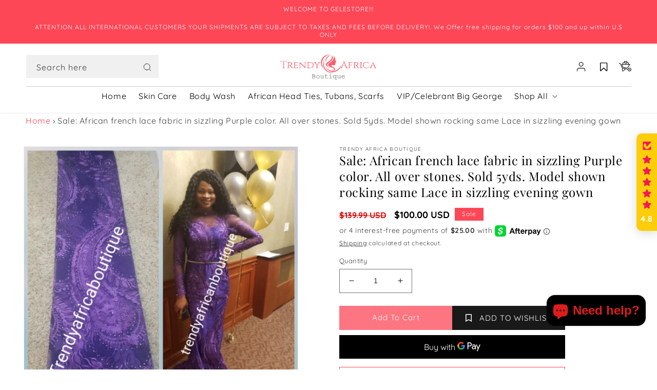

--- FILE ---
content_type: text/javascript
request_url: https://gelestore.com/cdn/shop/t/10/assets/ced_validation.js?v=165806200725825876861678799498
body_size: 1422
content:
let mail_regex=/^\w+([\.-]?\w+)*@\w+([\.-]?\w+)*(\.\w{2,3})+$/,digit_regex=/^[0-9]/,text_regex=/^[A-Za-z\s\-]+$/,phone_regex=/^[1-9]\d{9}$/,phone_us_regex=/^\(?\d{3}\)?\-?\s?\d{3}-\d{4}$/,address_regex=/^[a-zA-Z0-9\s,'-]*$/,zip_regex=/(^\d{5}$)|(^\d{5}-\d{4}$)/;const input_data={},uppercaseWords=str=>str.replace(/^(.)|\s+(.)/g,c=>c.toUpperCase());$(document).on("keypress",".only-number-key",function(evt){var ASCIICode=evt.which?evt.which:evt.keyCode;return!(this.value.length==0&&evt.which==48||ASCIICode>31&&(ASCIICode<48||ASCIICode>57))}),$(document).on("blur",".only-number-key",function(evt){$(this).val()===""&&$(this).val(1)}),$("[type]").keypress(function(event){if((event?event.which:window.event.keyCode)==32&&$(this).val().length==0)return!1}),$(document).on("blur keyup","input",function(e){let input_this=$(this),input_block=$(this).attr("data-input-block"),input_value=$(this).val().trim(),input_name=$(this).attr("name"),iput_id=$(this).attr("id");switch(input_block){case"name_input":checkText(input_value,input_this,input_name);break;case"email_input":checkEmail(input_value,input_this,input_name);break;case"phone_input":checkPhone(input_value,input_this,input_name,!0);break;case"required_input":checkRequiredFld(input_value,input_this,input_name);break;case"custom_input":checkCustomInput(input_value,input_this,input_name);break;case"password_input":checkPsw(input_value,input_this,input_name,!0);break;case"message_input":checkMessageInput(input_value,input_this,input_name);break;case"zip_input":checkZip(input_value,input_this,input_name,!0);break;case"address_input":checkAddress(input_value,input_this,input_name,!0);break;case"country_input":checkCountry(input_value,input_this,input_name,!0);break;case"custom_select":checkSelect(input_value,input_this,input_name,!0);break;case"confirmation_password_input":var target_input=$(this).attr("data-confirmation-input");checkCnfirmPsw(input_value,input_this,input_name,target_input);break}}),$(document).on("click",".ContactForm-submit",function(e){e.preventDefault();const obj_status={};let error_form=!1;$("#ContactForm").find("[name]").each(function(i,v){var input=$(this),name=input.attr("name"),value=input.val();switch(input_type=input.attr("data-input-block"),input_id=input.attr("id"),input_type){case"name_input":obj_status[input_id+"_error"]=checkText(value,input);break;case"email_input":obj_status[input_id+"_error"]=checkEmail(value,input);break;case"phone_input":obj_status[input_id+"_error"]=checkPhone(value,input,name,!0);break}}),$.each(obj_status,function(i,v){if(v==!1)return error_form=!0,!1}),error_form==!1&&$("#ContactForm").submit()}),$(document).on("click",".newsletter-submit",function(e){e.preventDefault();const obj_status={};let error_form=!1;$("#ContactFooter").find("[name]").each(function(i,v){var input=$(this),name=input.attr("name"),value=input.val();switch(input_type=input.attr("data-input-block"),input_id=input.attr("id"),input_type){case"email_input":obj_status[input_id+"_error"]=checkEmail(value,input);break}}),$.each(obj_status,function(i,v){if(v==!1)return error_form=!0,!1}),error_form==!1&&$("#ContactFooter").submit()}),$(document).on("click",".reset-form-button",function(e){e.preventDefault();const obj_status={};let error_form=!1;$("#reset-form").find("[name]").each(function(i,v){var input=$(this),name=input.attr("name"),value=input.val();switch(input_type=input.attr("data-input-block"),input_id=input.attr("id"),input_type){case"password_input":obj_status[input_id+"_error"]=checkPsw(value,input,name,!0);break;case"confirmation_password_input":var target_input=input.attr("data-confirmation-input");obj_status[input_id+"_error"]=checkCnfirmPsw(value,input,name,target_input);break}}),$.each(obj_status,function(i,v){if(v==!1)return error_form=!0,!1}),error_form==!1&&$("#reset-form").submit()}),$(document).on("click",".login-button",function(e){e.preventDefault();const obj_status={};let error_form=!1;$("#customer_login").find("[name]").each(function(i,v){var input=$(this),name=input.attr("name"),value=input.val();switch(input_type=input.attr("data-input-block"),input_id=input.attr("id"),input_type){case"email_input":obj_status[input_id+"_error"]=checkEmail(value,input);break;case"required_input":obj_status[input_id+"_error"]=checkRequiredFld(value,input,name);break}}),$.each(obj_status,function(i,v){if(v==!1)return error_form=!0,!1}),error_form==!1&&$("#customer_login").submit()}),$(document).on("click",".recover-button",function(e){e.preventDefault();const obj_status={};let error_form=!1;$("#recover_customer_password_id").find("[name]").each(function(i,v){var input=$(this),name=input.attr("name"),value=input.val();switch(input_type=input.attr("data-input-block"),input_id=input.attr("id"),input_type){case"email_input":obj_status[input_id+"_error"]=checkEmail(value,input);break}}),$.each(obj_status,function(i,v){if(v==!1)return error_form=!0,!1}),error_form==!1&&$("#recover_customer_password_id").submit()}),$(document).on("click",".register-button",function(e){e.preventDefault();const obj_status={};let error_form=!1;$("#create_customer").find("[name]").each(function(i,v){var input=$(this),name=input.attr("name"),value=input.val();switch(input_type=input.attr("data-input-block"),input_id=input.attr("id"),input_type){case"name_input":obj_status[input_id+"_error"]=checkText(value,input);break;case"email_input":obj_status[input_id+"_error"]=checkEmail(value,input);break;case"custom_input":obj_status[input_id+"_error"]=checkCustomInput(value,input);break;case"password_input":obj_status[input_id+"_error"]=checkPsw(value,input,name,!0);break}}),$.each(obj_status,function(i,v){if(v==!1)return error_form=!0,!1}),error_form==!1&&$("#create_customer").submit()}),$(document).on("click",".address-submit",function(e){e.preventDefault();let form_id=$(this).closest("form").attr("id");const obj_status_bs_form={};var error_form="";$("#"+form_id).find("[name]").each(function(i,v){var input=$(this),name=input.attr("name"),value=input.val();switch(input_type=input.attr("data-input-block"),input_id=input.attr("id"),input_type){case"name_input":obj_status_bs_form['"'+input_id+'_error"']=checkText(value,input,name);break;case"email_input":let email_array=name.split("_");email_array.shift(),email=uppercaseWords(email_array.join(" ")),obj_status_bs_form['"'+input_id+'_error"']=checkEmail(value,input,name);break;case"custom_input":obj_status_bs_form['"'+input_id+'_error"']=checkCustomInput(value,input,name);break;case"message_input":obj_status_bs_form['"'+input_id+'_error"']=checkMessageInput(value,input,name);break;case"phone_input":obj_status_bs_form['"'+input_id+'_error"']=checkPhone(value,input,name,!0);break;case"zip_input":obj_status_bs_form['"'+input_id+'_error"']=checkZip(value,input,name,!0);break;case"address_input":obj_status_bs_form['"'+input_id+'_error"']=checkAddress(value,input,name,!0);break;case"country_input":obj_status_bs_form['"'+input_id+'_error"']=checkCountry(value,input,name,!0);break;case"custom_select":obj_status_bs_form['"'+input_id+'_error"']=checkSelect(value,input,name,!0);break;case"required_input":obj_status_bs_form['"'+input_id+'_error"']=checkRequiredFld(value,input,name);break}}),$.each(obj_status_bs_form,function(i,v){if(v==!1)return error_form=!0,!1;error_form=!1}),error_form===!1&&$("#"+form_id).submit()});function checkSelect(value,current_input,name="",required=!1){let name_array;var mySubString=name.substring(name.indexOf("[")+1,name.lastIndexOf("]"),name.replace("_"," "));let name_input_pre=mySubString.replace("_"," "),name_cap=uppercaseWords(name_input_pre),error=!1,message="",err_next=$(current_input).parent().parent().find(".error-message");return value===""&&required===!0?(error=!0,message="*This field is required."):(error=!1,message=""),error==!0?(err_next.find(".error").length>0?err_next.find(".error").html(message):$(err_next).html(" <small style='color:red;text-align: left;' class='error'>"+message+"</small>"),!1):(err_next.find(".error").length>0&&err_next.find(".error").remove(),name_cap.indexOf("]")!=-1&&(name_cap=name_cap),input_data['"'+name_cap+'"']=value,!0)}function checkCountry(value,current_input,name=""){let name_array;var mySubString=name.substring(name.indexOf("[")+1,name.lastIndexOf("]"),name.replace("_"," "));let name_input_pre=mySubString.replace("_"," "),name_cap=uppercaseWords(name_input_pre);input_data['"'+name_cap+'"']=value;let error=!1,message="",err_next=$(current_input).parent().parent().find(".error-message");return value===""||value==="---"?(error=!0,message="*This field is required."):(error=!1,message=""),error==!0?(err_next.find(".error").length>0?err_next.find(".error").html(message):$(err_next).html(" <small style='color:red;text-align: left;' class='error'>"+message+"</small>"),!1):(err_next.find(".error").length>0&&err_next.find(".error").remove(),name_cap.indexOf("]")!=-1&&(name_cap=name_cap),input_data['"'+name_cap+'"']=value,!0)}function checkAddress(value,current_input,name="",required=!1){let name_array;var mySubString=name.substring(name.indexOf("[")+1,name.lastIndexOf("]"),name.replace("_"," "));let name_input_pre=mySubString.replace("_"," "),name_cap=uppercaseWords(name_input_pre),error=!1,message="",err_next=$(current_input).parent().parent().find(".error-message");return value===""&&required===!0?(error=!0,message="*This field is required."):!value.match(address_regex)&&value!=""&&required===!1?(error=!0,message="*Please enter valid "+name_cap+"."):(error=!1,message=""),error==!0?(err_next.find(".error").length>0?err_next.find(".error").html(message):$(err_next).html(" <small style='color:red;text-align: left;' class='error'>"+message+"</small>"),!1):(err_next.find(".error").length>0&&err_next.find(".error").remove(),name_cap.indexOf("]")!=-1&&(name_cap=name_cap),input_data['"'+name_cap+'"']=value,!0)}function checkZip(value,current_input,name="",required=!1){let name_array;var mySubString=name.substring(name.indexOf("[")+1,name.lastIndexOf("]"),name.replace("_"," "));let name_input_pre=mySubString.replace("_"," "),name_cap=uppercaseWords(name_input_pre),error=!1,message="",err_next=$(current_input).parent().parent().find(".error-message");return value===""&&required===!0?(error=!0,message="*This field is required."):!value.match(zip_regex)&&required==!0?(error=!0,message="*Please enter valid Zip code."):(error=!1,message=""),error==!0?(err_next.find(".error").length>0?err_next.find(".error").html(message):$(err_next).html(" <small style='color:red;text-align: left;' class='error'>"+message+"</small>"),!1):(err_next.find(".error").length>0&&err_next.find(".error").remove(),name_cap.indexOf("]")!=-1&&(name_cap=name_cap),input_data['"'+name_cap+'"']=value,!0)}function checkMessageInput(value,current_input,name="",required=!1){let name_array;var mySubString=name.substring(name.indexOf("[")+1,name.lastIndexOf("]"),name.replace("_"," "));let name_input_pre=mySubString.replace("_"," "),name_cap=uppercaseWords(name_input_pre),error=!1,message="",message_line=value.trim().split(/\r*\n/).length,err_next=$(current_input).parent().parent().find(".error-message");return value===""&&required===!0?(error=!0,message="*This field is required."):value.match(text_regex)?message_line<3&&required===!0?(error=!0,message="*Please enter atleast 3 line of message."):(error=!1,message=""):(error=!0,message="*Please enter valid message."),error==!0?(err_next.find(".error").length>0?err_next.find(".error").html(message):$(err_next).html(" <small style='color:red;text-align: left;' class='error'>"+message+"</small>"),!1):(err_next.find(".error").length>0&&err_next.find(".error").remove(),name_cap.indexOf("]")!=-1&&(name_cap=name_cap),input_data['"'+name_cap+'"']=value,!0)}function checkCustomInput(value,current_input,name=""){let name_array;var mySubString=name.substring(name.indexOf("[")+1,name.lastIndexOf("]"),name.replace("_"," "));let name_input_pre=mySubString.replace("_"," "),name_cap=uppercaseWords(name_input_pre),error=!1,message="",err_next=$(current_input).parent().parent().find(".error-message");return value===""?(error=!1,message=""):value.match(text_regex)?value.length<2?(error=!0,message="*"+name_cap+" must be 2 characters or more."):(error=!1,message=""):(error=!0,message="*Only letters, white space and dash allowed."),error==!0?(err_next.find(".error").length>0?err_next.find(".error").html(message):$(err_next).html(" <small style='color:red;text-align: left;' class='error'>"+message+"</small>"),!1):(err_next.find(".error").length>0&&err_next.find(".error").remove(),name_cap.indexOf("]")!=-1&&(name_cap=name_cap),input_data['"'+name_cap+'"']=value,!0)}function checkPsw(value,current_input,name="",required=!1){let name_array;var mySubString=name.substring(name.indexOf("[")+1,name.lastIndexOf("]"),name.replace("_"," "));let name_input_pre=mySubString.replace("_"," "),name_cap=uppercaseWords(name_input_pre),error=!1,message="",err_next=$(current_input).parent().parent().find(".error-message");return value===""?(error=!0,message="*This field is required."):value.match(/^(?=.*[0-9])(?=.*[!@#$%^&*])[a-zA-Z0-9!@#$%^&*]{8,15}$/)?(error=!1,message=""):(error=!0,message="*Come up with a strong password with 8 - 15 characters. Your password should have at least one lowercase, uppercase, one numeric and one special character."),error==!0?(err_next.find(".error").length>0?err_next.find(".error").html(message):$(err_next).html(" <small style='color:red;text-align: left;' class='error'>"+message+"</small>"),!1):(err_next.find(".error").length>0&&err_next.find(".error").remove(),name_cap.indexOf("]")!=-1&&(name_cap=name_cap),input_data['"'+name_cap+'"']=value,!0)}function checkCnfirmPsw(value,current_input,name="",target_input){let name_array,target_input_val=$("#"+target_input).val();var mySubString=name.substring(name.indexOf("[")+1,name.lastIndexOf("]"),name.replace("_"," "));let name_input_pre=mySubString.replace("_"," "),name_cap=uppercaseWords(name_input_pre),error=!1,message="",err_next=$(current_input).parent().parent().find(".error-message");return value===""?(error=!0,message="*This field is required."):value!=target_input_val?(error=!0,message="*Password not match"):(error=!1,message=""),error==!0?(err_next.find(".error").length>0?err_next.find(".error").html(message):$(err_next).html(" <small style='color:red;text-align: left;' class='error'>"+message+"</small>"),!1):(err_next.find(".error").length>0&&err_next.find(".error").remove(),name_cap.indexOf("]")!=-1&&(name_cap=name_cap),input_data['"'+name_cap+'"']=value,!0)}function checkText(value,current_input,name=""){let name_array;var mySubString=name.substring(name.indexOf("[")+1,name.lastIndexOf("]"),name.replace("_"," "));let name_input_pre=mySubString.replace("_"," "),name_cap=uppercaseWords(name_input_pre),error=!1,message="",err_next=$(current_input).parent().parent().find(".error-message");return value===""?(error=!0,message="*This field is required."):value.match(text_regex)?value.length<3?(error=!0,message="*"+name_cap+" must be 3 characters or more."):(error=!1,message=""):(error=!0,message="*Only letters, white space and dash allowed."),error==!0?(err_next.find(".error").length>0?err_next.find(".error").html(message):$(err_next).html(" <small style='color:red;text-align: left;' class='error'>"+message+"</small>"),!1):(err_next.find(".error").length>0&&err_next.find(".error").remove(),name_cap.indexOf("]")!=-1&&(name_cap=name_cap),input_data['"'+name_cap+'"']=value,!0)}function checkEmail(value,current_input,name=""){let name_array;var mySubString=name.substring(name.indexOf("[")+1,name.lastIndexOf("]"),name.replace("_"," "));let name_input_pre=mySubString.replace("_"," "),name_cap=uppercaseWords(name_input_pre),error=!1,message="",err_next=$(current_input).parent().parent().find(".error-message");return value===""?(error=!0,message="*This field is required."):!value.match(mail_regex)||value.match(digit_regex)?(error=!0,message="*Opps, Invalid email."):(error=!1,message=""),error==!0?(err_next.find(".error").length>0?err_next.find(".error").html(message):$(err_next).html(" <small style='color:red;text-align: left;' class='error'>"+message+"</small>"),!1):(err_next.find(".error").length>0&&err_next.find(".error").remove(),name_cap.indexOf("]")!=-1&&(name_cap=name_cap),input_data['"'+name_cap+'"']=value,!0)}function checkPhone(value,current_input,name="",required=!1){let name_array;var mySubString=name.substring(name.indexOf("[")+1,name.lastIndexOf("]"),name.replace("_"," "));let name_input_pre=mySubString.replace("_"," "),name_cap=uppercaseWords(name_input_pre);value=value.trim();let error=!1,message="",err_next=$(current_input).parent().parent().find(".error-message");return value===""&&required===!0?(error=!0,message="*This field is required ."):!value.match(phone_regex)&&value!=""?(error=!0,message="*Please enter valid number."):(error=!1,message=""),error==!0?(err_next.find(".error").length>0?err_next.find(".error").html(message):$(err_next).html(" <small style='color:red;text-align: left;' class='error'>"+message+"</small>"),!1):(err_next.find(".error").length>0&&err_next.find(".error").remove(),name_cap.indexOf("]")!=-1&&(name_cap=name_cap),input_data['"'+name_cap+'"']=value,!0)}function checkNumber(value,current_input,name="",required=!1){let name_array;var mySubString=name.substring(name.indexOf("[")+1,name.lastIndexOf("]"),name.replace("_"," "));let name_input_pre=mySubString.replace("_"," "),name_cap=uppercaseWords(name_input_pre);value=value.trim();let error=!1,message="",err_next=$(current_input).parent().parent().find(".error-message");return value===""&&required===!0?(error=!0,message="*This field is required ."):!value.match(digit_regex)&&value!=""?(error=!0,message="*Please enter valid number."):(error=!1,message=""),error==!0?(err_next.find(".error").length>0?err_next.find(".error").html(message):$(err_next).html(" <small style='color:red;text-align: left;' class='error'>"+message+"</small>"),!1):(err_next.find(".error").length>0&&err_next.find(".error").remove(),name_cap.indexOf("]")!=-1&&(name_cap=name_cap),input_data['"'+name_cap+'"']=value,!0)}function checkRequiredFld(value,current_input,name=""){value=value.trim();let name_array;var mySubString=name.substring(name.indexOf("[")+1,name.lastIndexOf("]"),name.replace("_"," "));let name_input_pre=mySubString.replace("_"," "),name_cap=uppercaseWords(name_input_pre),error=!1,message="",err_next=$(current_input).parent().parent().find(".error-message");return value===""?(error=!0,message="*This field is required."):(error=!1,message=""),err_next.html(message),error==!0?(err_next.find(".error").length>0?err_next.find(".error").html(message):$(err_next).html(" <small style='color:red;text-align: left;' class='error'>"+message+"</small>"),!1):(err_next.find(".error").length>0&&err_next.find(".error").remove(),name_cap.indexOf("]")!=-1&&(name_cap=name_cap),input_data['"'+name_cap+'"']=value,!0)}$(document).on("click",".form-toggle",function(e){let toggle_action=$(this).attr("data-action")=="none"?"block":"none";$(this).attr("data-action",toggle_action),$(".form-main").css("display",toggle_action)}),$(document).ready(function(){var today=new Date,dd=String(today.getDate()).padStart(2,"0"),mm=String(today.getMonth()+1).padStart(2,"0"),yyyy=today.getFullYear();today=yyyy+"-"+mm+"-"+dd,$(".ContactForm-date").attr("min",today)});
//# sourceMappingURL=/cdn/shop/t/10/assets/ced_validation.js.map?v=165806200725825876861678799498
